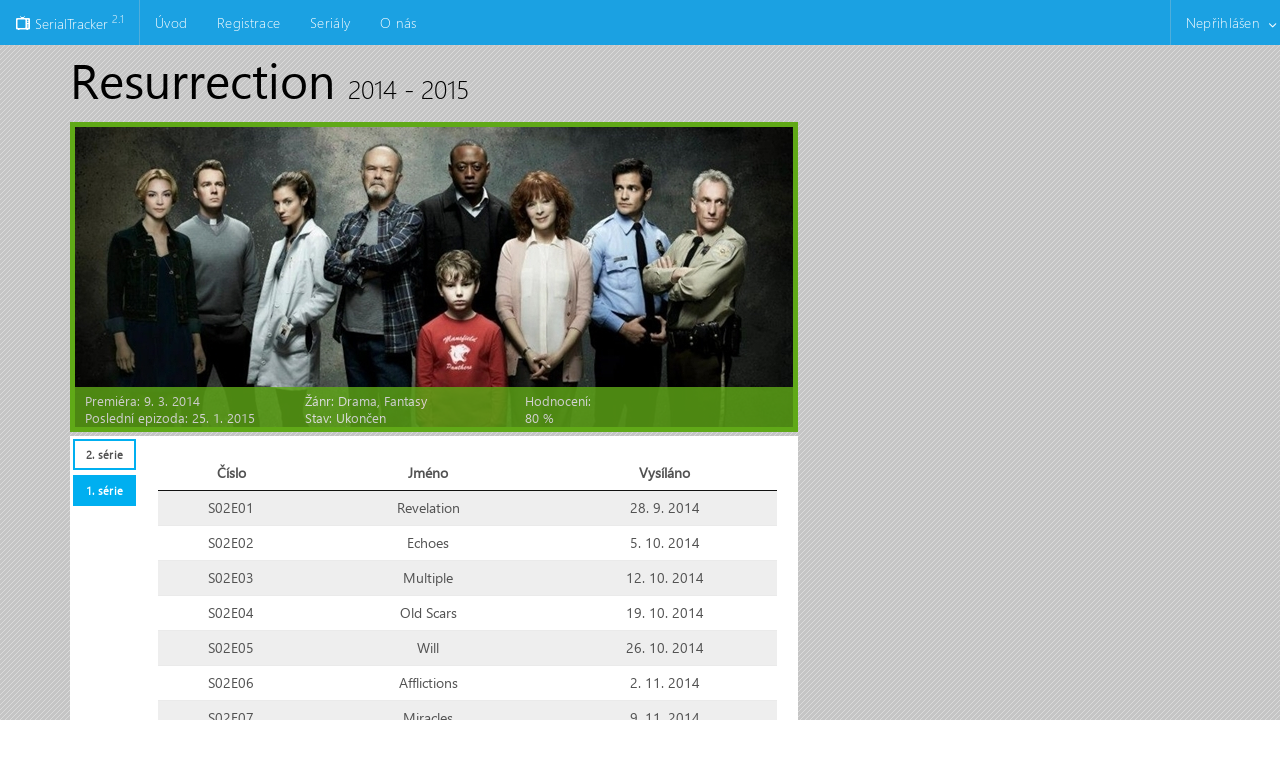

--- FILE ---
content_type: text/html; charset=utf-8
request_url: https://www.serialtracker.cz/Serial/Resurrection-939
body_size: 4892
content:
<!DOCTYPE html>
<html lang="cs">
<head>
	<meta charset="utf-8">
<meta http-equiv="X-UA-Compatible" content="IE=edge">
<meta name="viewport" content="width=device-width, initial-scale=1">
<meta name="format-detection" content="telephone=no">
<meta name="application-name" content="SerialTracker" />
<link type="text/plain" rel="author" href="humans.txt" />
<link href="/favicon.ico?v=2" rel="shortcut icon" type="image/x-icon" />
<meta name="viewport" content="width=device-width"/>

	<title>Resurrection - SerialTracker</title>


	<meta name="description" content="Služba pro hl&#237;d&#225;n&#237; nově vyšl&#253;ch epizod Vašich obl&#237;ben&#253;ch seri&#225;lů">

	<meta name="keywords" content="serial, tracker, televize, tv show, serie, přehled, epizody, playlist, televizn&#237; program, tv seri&#225;ly přehled">
	<meta property="og:title" content="Resurrection - SerialTracker">
	<meta property="og:description" content="Služba pro hl&#237;d&#225;n&#237; nově vyšl&#253;ch epizod Vašich obl&#237;ben&#253;ch seri&#225;lů">
	<meta property="og:image" content="/Content/Data/Serial/939/big_ABC-Resurrection.jpg">

	<link href="https://plus.google.com/+SerialtrackerCz" rel="publisher" />

	<meta name="robots" content="index">

	<meta name="robots" content="follow">

	<link href="/Content/Data/Serial/939/big_ABC-Resurrection.jpg" rel="image_src">

	<meta name="author" content="Tom&#225;š Zenkner" />
	<meta name="author" content="Petr Žď&#225;rsk&#253;" />

<link href="/Content/metrouicss?v=tPGhnj00I7Q9s1AJIas32llYgkXC3wghJYniFHPcnI41" rel="stylesheet"/>

<link href="/Content/maincss?v=HBfr1ZIBNyNvcrtlGF7rVa4hXuL6HIdMNFfjpTsLOnE1" rel="stylesheet"/>


<script src="/bundles/mainjs?v=RoQ2c45qSQgs-VdDD9CMwxFjXURPCPDK_D1S0AHFySc1"></script>

<script src="/bundles/metroui?v=vY7J5diU7FBIntVPiz8DVjxhsQfX9_rv1LBBb17Qvbo1"></script>


<!-- HTML5 shim and Respond.js for IE8 support of HTML5 elements and media queries -->
<!-- WARNING: Respond.js doesn't work if you view the page via file:// -->
<!--[if lt IE 9]>

  <script src="https://oss.maxcdn.com/html5shiv/3.7.2/html5shiv.min.js"></script>
  <script src="https://oss.maxcdn.com/respond/1.4.2/respond.min.js"></script>

<![endif]-->


	
	<link href="/Content/jmetrocss?v=OgW8BK8b6LfDUqNZxJvlDeRtr_R8bP4SQYAOl_YdLC01" rel="stylesheet"/>


	
	<script src="/Scripts/metro-ui/js/metro-rating.js"></script>


</head>
<body class="metro">

	<header class="page-row">
		
		

<nav class="navigation-bar default">
	<nav class="navigation-bar-content">
		<a href="/" class="element">
			<span class="icon-tv"></span>
			SerialTracker
			<sup>2.1</sup>
		</a>
		<span class="element-divider"></span>
		<a class="pull-menu" href="#"></a>

		<ul class="element-menu">
			<li><a class="element" href="/Serial/Page">&#218;vod</a></li>
			<li>
<a class="element" href="/Account/Register">Registrace</a>			</li>
			<li><a class="element" href="/Serial/Summary">Seri&#225;ly</a></li>
			<li><a class="element" href="/About">O n&#225;s</a></li>
				<li class="no-tablet place-right">
		<a class="dropdown-toggle element" href="#_">Nepřihlášen</a>
		<ul class="dropdown-menu place-right" data-role="dropdown" style="display: none;">
			<li><a href="/Account/Login?returnUrl=%2FSerial%2FResurrection-939">Přihl&#225;sit</a></li>
			<li><a href="/Account/LostPassword">Obnovit heslo</a></li>
			<li><a href="/Account/Register">Registrovat</a></li>
		</ul>
	</li>
	<span class="element-divider place-right"></span>
	<ul class="element-menu no-desktop on-tablet">
		<li>
			<a class="dropdown-toggle" href="#_">Nepřihlášen</a>
			<ul class="dropdown-menu" data-role="dropdown" style="display: none;">
				<li><a href="/Account/Login?returnUrl=%2FSerial%2FResurrection-939">Přihl&#225;sit</a></li>
				<li><a href="/Account/LostPassword">Obnovit heslo</a></li>
				<li><a href="/Account/Register">Registrovat</a></li>
			</ul>
	</ul>

		</ul>

	</nav>
</nav>
	</header>

	<div class="page-row page-row-expanded">
		<section class="content-wrapper main-content clear-fix">
			




<div class="page secondary">
	<div class="page-header">
		<div class="page-header-content">
			<h1>
				<span imageprop="name">Resurrection</span>
				<small>2014 - 2015</small>
			</h1>
		</div>
	</div>
	<div class="page-region">
		<div class="page-region-content" itemscope itemtype="http://schema.org/TVSeries">
			<div style="max-width: 880px; min-height: 317px;">
				<img class="hidden" src="/Content/Data/Serial/939/small_aaresurrectionpos.jpg" alt="Resurrection" itemprop="thumbnailUrl"/>
				<img class="hidden" src="/Content/Data/Serial/939/big_ABC-Resurrection.jpg" alt="Resurrection" itemprop="image" />
				<div class="image-container bg-green st-info-container" style="background: url('/Content/Data/Serial/939/big_ABC-Resurrection.jpg') center center no-repeat">
					<div class="overlay bg-green">
						<div class="place-left">

								<span class="hidden" itemprop="startDate">2014-03-09</span>
									<span class="hidden" itemprop="endDate">2015-01-25</span>

							<div class="span3">Premiéra: 9. 3. 2014</div>
							<div class="span3"><span>Poslední epizoda: 25. 1. 2015</span></div>
						</div>
						<div class="place-left">
							<div class="span3 wrap-text">
								<span>
									Žánr:
									<abbr itemprop="genre" title="Drama, Fantasy">Drama, Fantasy</abbr>
								</span>
							</div>
							<div class="span2"><span>Stav: Ukončen</span></div>
						</div>

						<div class="place-left" itemscope itemprop="aggregateRating" itemtype="http://schema.org/AggregateRating">

							<span class="hidden" itemprop="bestRating">5</span>
							<span class="hidden" itemprop="worstRating">1</span>
							<span class="hidden" itemprop="ratingCount">2</span>
							<span class="hidden" itemprop="ratingValue">4</span>
							<div class="span1">
								<abbr title="Hodnoceno 2x">Hodnocení: <br />80 %</abbr>
							</div>
						</div>
					</div>

				</div>
				<div class="st-shortcut-container">
				</div>
			</div>
			<div id="tabs" style="width: 728px;">
				<span class="hidden" itemprop="numberOfSeasons">2</span>
				<span class="hidden" itemprop="numberOfEpisodes">21</span>
				<ul style="margin-left: 0">

						<li>
							<a href="#tabs-2" data-st-season="2" id="tab-2" class="tabControl">2. série</a>
						</li>
						<li>
							<a href="#tabs-1" data-st-season="1" id="tab-1" class="tabControl">1. série</a>
						</li>
				</ul>
					<div id="tabs-1" data-st-season="1" class="st-tabs" style="border: none !important;">
						<span class="hidden" itemprop="containsSeason" itemscope itemtype="http://schema.org/TVSeason">
							<span itemprop="seasonNumber">1</span>
							<span itemprop="numberOfEpisodes">8</span>
						</span>
						<table class="table striped text-center">
							<thead>
							<tr>
								<th>Číslo</th>
								<th>Jméno</th>
								<th style="min-width: 95px;">Vysíláno</th>
							</tr>
							</thead>
							<tbody id="table-1"></tbody>
						</table>
					</div>
					<div id="tabs-2" data-st-season="2" class="st-tabs" style="border: none !important;">
						<span class="hidden" itemprop="containsSeason" itemscope itemtype="http://schema.org/TVSeason">
							<span itemprop="seasonNumber">2</span>
							<span itemprop="numberOfEpisodes">13</span>
						</span>
						<table class="table striped text-center">
							<thead>
							<tr>
								<th>Číslo</th>
								<th>Jméno</th>
								<th style="min-width: 95px;">Vysíláno</th>
							</tr>
							</thead>
							<tbody id="table-2"></tbody>
						</table>
					</div>
			</div>
		</div>
	</div>
</div>

<script type="text/javascript">
	var firstLoad = true;

	$(function () {
		$('#tabs').tabs().addClass("ui-tabs-vertical ui-helper-clearfix");
		$("#tabs li").removeClass("ui-corner-top").addClass("ui-corner-left");

		load($(".tabControl:first").attr("data-st-season"));

		$(".tabControl").click(function () {
			load($(this).attr("data-st-season"));
		});

		// remember to limit maximum version, because hacking all future versions
		// will eventually break the page
		if (window.opera && window.opera.version() < 13) {
			document.documentElement.className += ' opera12';
		}

	});

	function load(serie, force) {
		
		if (!force && $("#table-" + serie).html()) {
			return;
		}

		$.post("/Serial/DetailAjax", { Id: "939", Season: serie }, function (content) {
			$("#table-" + serie).html(content);

			bindEvents();

			$(".episodeClick").unbind('click');
			$(".episodeClick").click(function () {
				var episode = $(this);
				episode.attr("data-st-checked", !eval(episode.attr("data-st-checked")));

				if (eval(episode.attr("data-st-checked"))) {
					$(episode).bind("hover").bind("mouseleave");
					$(episode).children("span").text(getDate());
					$(episode).addClass("seen");
					bindEvents();
				} else {
					$(episode).removeClass("seen");
					$(episode).children("span").text("Viděl(a) jsem");
					$(episode).unbind("hover").unbind("mouseleave");
					$(episode).children("img").removeClass("bg-red").addClass("bg-green").attr("src", "/Images/eye.png");
				}

				$.post("/Serial/SetWatchedEpisode", { Id: episode.attr("data-st-episode-id") });

				updateWholeSwitch();
			});

			if (firstLoad) {
				firstLoad = false;
				return;
			}

			gotoTabs();
		});
	}

	function bindEvents() {
		$(".seen").children("img")
			.removeClass("bg-green")
			.addClass("bg-red").attr("src", "/Images/eyeunset.png");

		updateWholeSwitch();
	}

	function updateWholeSwitch() {
		var $tab = $(".ui-tabs-active a");
		var $table = $("#table-" + $tab.data("stSeason"));
		var $img = $(".st-tabs:visible .st-whole-serie-switch img");

		if ($table.find(".episodeClick:not(.seen)").length) {
			$img.removeClass("bg-red").addClass("bg-green").attr("src", "/Images/eye.png");
		} else {
			$img.removeClass("bg-green").addClass("bg-red").attr("src", "/Images/eyeunset.png");
		}
	}

	function getDate() {
		var now = new Date();

		return now.getDate() + ". "
			+ (now.getMonth() + 1) + ". "
			+ now.getFullYear();
	}

	function gotoTabs() {
		var path = window.location.toString();
		if (path.indexOf("#") === -1) {
			path = path + "#tabs";
		}
		window.location = path;
	}

</script>
		</section>
	</div>

	<footer class="page-row">
		
<nav class="navigation-bar default">
	<nav class="navigation-bar-content">
		<span class="element">
			&copy; 2011 - 2026 <b>SerialTracker.cz</b>
		</span>
		
		<a href="/Home/Changelog" class="element">verze 2.1.0.2</a>

		<a href="https://plus.google.com/+SerialtrackerCz" class="element no-tablet-portrait"><span class="icon-google-plus"></span></a>
		<a href="https://facebook.com/serialtracker.cz" class="element no-tablet-portrait"><span class="icon-facebook"></span></a>


		<span class="element place-right no-tablet-portrait">
			Styled with <a style="color:white;text-decoration:underline" href="http://metroui.org.ua">Metro UI CSS</a>
		</span>

		<a href="/Home/Donate" class="fg-white element place-right donate-btn">Přispějte na provoz</a>
	</nav>
</nav>

	</footer>

		
<script>
	(function (i, s, o, g, r, a, m) {
		i['GoogleAnalyticsObject'] = r;
		i[r] = i[r] || function () {
			(i[r].q = i[r].q || []).push(arguments);
		}, i[r].l = 1 * new Date();
		a = s.createElement(o),
			m = s.getElementsByTagName(o)[0];
		a.async = 1;
		a.src = g;
		m.parentNode.insertBefore(a, m);
	})(window, document, 'script', '//www.google-analytics.com/analytics.js', 'ga');

	ga('create', 'UA-25278620-1', 'auto');
	ga('send', 'pageview');
</script>
<!-- Hotjar Tracking Code for http://www.serialtracker.cz -->
<script>
    (function(h,o,t,j,a,r){
        h.hj=h.hj||function(){(h.hj.q=h.hj.q||[]).push(arguments)};
        h._hjSettings={hjid:157944,hjsv:5};
        a=o.getElementsByTagName('head')[0];
        r=o.createElement('script');r.async=1;
        r.src=t+h._hjSettings.hjid+j+h._hjSettings.hjsv;
        a.appendChild(r);
    })(window,document,'//static.hotjar.com/c/hotjar-','.js?sv=');
</script>

</body>
</html>


--- FILE ---
content_type: text/html; charset=utf-8
request_url: https://www.serialtracker.cz/Serial/DetailAjax
body_size: 163
content:
	<tr>
		<td>S02E01</td>
		<td>Revelation</td>
		<td>28. 9. 2014</td>

	</tr>
	<tr>
		<td>S02E02</td>
		<td>Echoes</td>
		<td>5. 10. 2014</td>

	</tr>
	<tr>
		<td>S02E03</td>
		<td>Multiple</td>
		<td>12. 10. 2014</td>

	</tr>
	<tr>
		<td>S02E04</td>
		<td>Old Scars</td>
		<td>19. 10. 2014</td>

	</tr>
	<tr>
		<td>S02E05</td>
		<td>Will</td>
		<td>26. 10. 2014</td>

	</tr>
	<tr>
		<td>S02E06</td>
		<td>Afflictions</td>
		<td>2. 11. 2014</td>

	</tr>
	<tr>
		<td>S02E07</td>
		<td>Miracles</td>
		<td>9. 11. 2014</td>

	</tr>
	<tr>
		<td>S02E08</td>
		<td>Forsaken</td>
		<td>30. 11. 2014</td>

	</tr>
	<tr>
		<td>S02E09</td>
		<td>Aftermath</td>
		<td>7. 12. 2014</td>

	</tr>
	<tr>
		<td>S02E10</td>
		<td>Prophecy</td>
		<td>4. 1. 2015</td>

	</tr>
	<tr>
		<td>S02E11</td>
		<td>True Believer</td>
		<td>11. 1. 2015</td>

	</tr>
	<tr>
		<td>S02E12</td>
		<td>Steal Away</td>
		<td>18. 1. 2015</td>

	</tr>
	<tr>
		<td>S02E13</td>
		<td>Love in Return</td>
		<td>25. 1. 2015</td>

	</tr>


--- FILE ---
content_type: application/javascript
request_url: https://www.serialtracker.cz/Scripts/metro-ui/js/metro-rating.js
body_size: 750
content:
(function( $ ) {
    $.widget("metro.rating", {

        version: "1.0.0",

        options: {
            score: 0,
            half: false,
            stars: 5,
            static: true,
            hints: ['bad', 'poor', 'regular', 'good', 'gorgeous'],
            showHint: false,
            showScore: false,
            scoreHint: "Current score: ",
            click: function(value, rating){}
        },

        _create: function(){
            var that = this,
                element = this.element;

            if (element.data('score') != undefined) {
                this.options.score = element.data('score');
            }
            if (element.data('half') != undefined) {
                this.options.half = element.data('half');
            }
            if (element.data('stars') != undefined) {
                this.options.stars = element.data('stars');
            }
            if (element.data('showHint') != undefined) {
                this.options.showHint = element.data('showHint');
            }
            if (element.data('static') != undefined) {
                this.options.static = element.data('static');
            }
            if (element.data('showScore') != undefined) {
                this.options.showScore = element.data('showScore');
            }
            if (element.data('scoreHint') != undefined) {
                this.options.scoreHint = element.data('scoreHint');
            }

            this._showRating();
        },

        rate: function(value){
            this.options.score = value;
            this._showRating();
        },

        _showRating: function(){
            var that = this,
                element = this.element,
                options = this.options,
                ul, li;

            element.addClass("rating");
            element.html('');
            ul = $("<ul/>");

            if (!options.static){
                element.addClass("active");
            }

            for(var i=0; i<options.stars;i++){
                li = $("<li/>"); li.data('value', i+1);

                if (options.showHint) li.attr('title', options.hints[i]);

                if (i <= options.score - 1) {
                    li.addClass("rated");
                }
                li.on("click", function(){
                    options.click($(this).data('value'), that);
                });
                li.appendTo(ul);
            }

            ul.appendTo(element);

            if (options.showScore) {
                $("<span/>").addClass('score-hint').html(options.scoreHint+options.score).appendTo(element);
                element.css('height', 'auto');
            } else {
                element.find('ul').css('margin-bottom', 0);
            }
        },

        _destroy: function(){

        },

        _setOption: function(key, value){
            this._super('_setOption', key, value);
        }
    })
})( jQuery );



--- FILE ---
content_type: text/plain
request_url: https://www.google-analytics.com/j/collect?v=1&_v=j102&a=408726113&t=pageview&_s=1&dl=https%3A%2F%2Fwww.serialtracker.cz%2FSerial%2FResurrection-939&ul=en-us%40posix&dt=Resurrection%20-%20SerialTracker&sr=1280x720&vp=1280x720&_u=IEBAAEABAAAAACAAI~&jid=622418123&gjid=2140910213&cid=2018864069.1769013289&tid=UA-25278620-1&_gid=1352355536.1769013289&_r=1&_slc=1&z=9076515
body_size: -451
content:
2,cG-6S2SEKVDX4